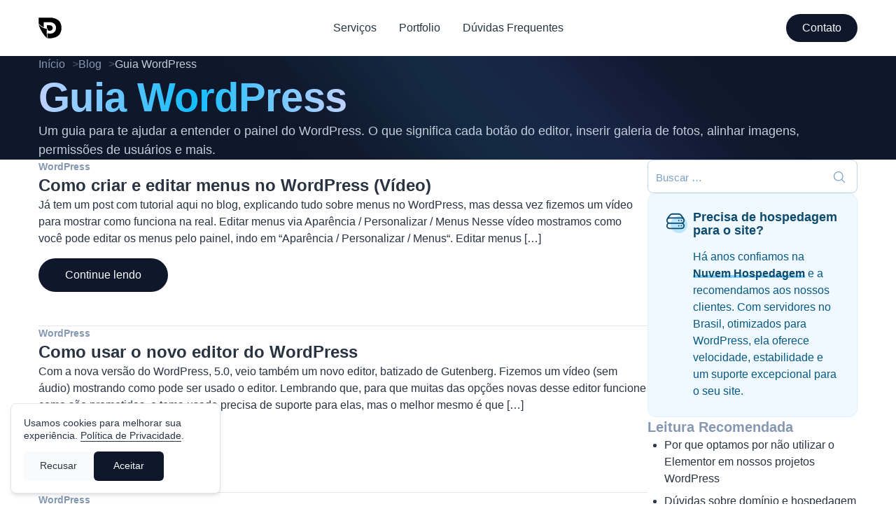

--- FILE ---
content_type: text/html; charset=UTF-8
request_url: https://difluir.com/blog/t/guia-wordpress/page/2/
body_size: 15032
content:


<!DOCTYPE html>
<html lang="pt-BR">

<head>

    <title>Guia WordPress &#8211; Página: 2 &#8211; Difluir</title>
<meta charset="UTF-8"><meta name="viewport" content="width=device-width, initial-scale=1"><meta name="description" content="Um guia para te ajudar a entender o painel do WordPress. O que significa cada botão do editor, inserir galeria de fotos, alinhar imagens, permissões de usuários e mais.
"><meta name="robots" content="noindex"><meta property="og:title" content="Guia WordPress"><meta property="og:description" content="Um guia para te ajudar a entender o painel do WordPress. O que significa cada botão do editor, inserir galeria de fotos, alinhar imagens, permissões de usuários e mais.
"><meta property="og:url" content="https://difluir.com/blog/t/guia-wordpress/page/2/"><meta property="og:type" content="website"><meta name="twitter:card" content="summary_large_image"><meta name="twitter:title" content="Guia WordPress"><meta name="twitter:description" content="Um guia para te ajudar a entender o painel do WordPress. O que significa cada botão do editor, inserir galeria de fotos, alinhar imagens, permissões de usuários e mais.
"><meta name="theme-color" content="#ffffff"><meta name="msapplication-navbutton-color" content="#ffffff">
<link rel="alternate" type="application/rss+xml" title="Difluir &raquo; Feed" href="https://difluir.com/feed/"><link rel="alternate" type="application/rss+xml" title="Guia WordPress &raquo; Feed" href="https://difluir.com/blog/t/guia-wordpress/feed/"><link rel="canonical" href="https://difluir.com/blog/t/guia-wordpress/page/2"><link rel="preload" href="https://difluir.com/wp-content/themes/dnczk/dist/fonts/dm-sans-v16-latin-regular.woff2" as="font" type="font/woff2" crossorigin><link rel="preload" href="https://difluir.com/wp-content/themes/dnczk/dist/fonts/dm-sans-v16-latin-italic.woff2" as="font" type="font/woff2" crossorigin><link rel="preload" href="https://difluir.com/wp-content/themes/dnczk/dist/fonts/dm-sans-v16-latin-500.woff2" as="font" type="font/woff2" crossorigin><link rel="preload" href="https://difluir.com/wp-content/themes/dnczk/dist/fonts/dm-sans-v16-latin-500italic.woff2" as="font" type="font/woff2" crossorigin><link rel="preload" href="https://difluir.com/wp-content/themes/dnczk/dist/fonts/dm-sans-v16-latin-600.woff2" as="font" type="font/woff2" crossorigin><link rel="preload" href="https://difluir.com/wp-content/themes/dnczk/dist/fonts/dm-sans-v16-latin-600italic.woff2" as="font" type="font/woff2" crossorigin><link rel="preload" href="https://difluir.com/wp-content/themes/dnczk/dist/fonts/dm-sans-v16-latin-700.woff2" as="font" type="font/woff2" crossorigin><link rel="preload" href="https://difluir.com/wp-content/themes/dnczk/dist/fonts/dm-sans-v16-latin-700italic.woff2" as="font" type="font/woff2" crossorigin><style>@font-face { font-display: swap; font-family: 'DM Sans', sans-serif; font-weight: 400; font-style: normal; src: url("https://difluir.com/wp-content/themes/dnczk/dist/fonts/dm-sans-v16-latin-regular.woff2") format("woff2") }@font-face { font-display: swap; font-family: 'DM Sans', sans-serif; font-weight: 400; font-style: italic; src: url("https://difluir.com/wp-content/themes/dnczk/dist/fonts/dm-sans-v16-latin-italic.woff2") format("woff2") }@font-face { font-display: swap; font-family: 'DM Sans', sans-serif; font-weight: 500; font-style: normal; src: url("https://difluir.com/wp-content/themes/dnczk/dist/fonts/dm-sans-v16-latin-500.woff2") format("woff2") }@font-face { font-display: swap; font-family: 'DM Sans', sans-serif; font-weight: 500; font-style: italic; src: url("https://difluir.com/wp-content/themes/dnczk/dist/fonts/dm-sans-v16-latin-500italic.woff2") format("woff2") }@font-face { font-display: swap; font-family: 'DM Sans', sans-serif; font-weight: 600; font-style: normal; src: url("https://difluir.com/wp-content/themes/dnczk/dist/fonts/dm-sans-v16-latin-600.woff2") format("woff2") }@font-face { font-display: swap; font-family: 'DM Sans', sans-serif; font-weight: 600; font-style: italic; src: url("https://difluir.com/wp-content/themes/dnczk/dist/fonts/dm-sans-v16-latin-600italic.woff2") format("woff2") }@font-face { font-display: swap; font-family: 'DM Sans', sans-serif; font-weight: 700; font-style: normal; src: url("https://difluir.com/wp-content/themes/dnczk/dist/fonts/dm-sans-v16-latin-700.woff2") format("woff2") }@font-face { font-display: swap; font-family: 'DM Sans', sans-serif; font-weight: 700; font-style: italic; src: url("https://difluir.com/wp-content/themes/dnczk/dist/fonts/dm-sans-v16-latin-700italic.woff2") format("woff2") }</style><style>*,*::before,*::after{box-sizing:border-box}html,body,h1,h2,h3,h4,h5,h6,p,ol,ul,li,dl,dt,dd,blockquote,figure,fieldset,legend,textarea,pre,iframe,hr,table,caption,tbody,tfoot,thead,tr,th,td{margin:0;padding:0}html{font-size:100%;-webkit-text-size-adjust:100%;-moz-text-size-adjust:100%;text-size-adjust:100%}body{line-height:1}ol,ul{list-style:none}img,svg,video,canvas,audio,iframe,embed,object{display:block;max-width:100%;height:auto}button,input,select,textarea{margin:0;font-family:inherit;font-size:inherit;line-height:inherit}button,[type=button],[type=reset],[type=submit]{-webkit-appearance:none;-moz-appearance:none;appearance:none}a{text-decoration:none;color:inherit}table{border-collapse:collapse;border-spacing:0}[hidden]{display:none !important}pre,code,kbd,samp{font-family:monospace;font-size:1em}:root{--dl-header-height: 80px}@media(min-width: 1360px){:root{--dl-header-height: 120px}}html{font-size:16px;line-height:1.5;scroll-behavior:smooth}body{margin:0;padding:0;overflow-x:hidden}body.noscroll{overflow:hidden}img:is([sizes=auto i],[sizes^="auto,"i]){contain-intrinsic-size:3000px 1500px}body{color:#293342;font-family:"DM Sans",sans-serif;font-size:16px;line-height:1.5;background-color:#fff;font-size-adjust:.5}h1,h2,h3,h4,h5,h6{margin-bottom:.5em;line-height:1.2}h1{font-weight:700;font-size:2.5rem;line-height:3rem}h2{font-weight:700;font-size:2.25rem;line-height:2.75rem}h3{font-weight:600;font-size:1.75rem;line-height:2.25rem}h4{font-weight:600;font-size:1.5rem;line-height:2rem}h5{font-weight:500;font-size:1.375rem;line-height:1.75rem}h6{font-weight:500;font-size:1.25rem;line-height:1.75rem}@media(min-width: 768px){h1{font-weight:700;font-size:3rem;line-height:3.5rem}h2{font-weight:700;font-size:2.25rem;line-height:2.75rem}h3{font-weight:600;font-size:1.75rem;line-height:2.25rem}h4{font-weight:600;font-size:1.5rem;line-height:2rem}h5{font-weight:500;font-size:1.375rem;line-height:1.75rem}h6{font-weight:500;font-size:1.25rem;line-height:1.75rem}}@media(min-width: 1024px){h1{font-weight:700;font-size:3.75rem;line-height:4.375rem}h2{font-weight:700;font-size:3rem;line-height:3.5rem}h3{font-weight:600;font-size:2.25rem;line-height:2.75rem}h4{font-weight:600;font-size:1.875rem;line-height:2.375rem}h5{font-weight:500;font-size:1.5rem;line-height:2rem}h6{font-weight:500;font-size:1.25rem;line-height:1.75rem}}p,dl{margin-bottom:2rem}a{color:#293342;transition:border-color .3s ease-in-out,color .3s ease-in-out}a:focus{outline:0;outline-offset:0}ol{list-style-type:decimal}ul{list-style-type:disc}li{margin-bottom:.5em}li ol,li ul{padding-top:.5em}li>:last-child{margin-bottom:0}ol,ul{margin-bottom:2rem;padding-left:1.5em}ol>:last-child,ul>:last-child{margin-bottom:0}figure{max-width:100%;height:auto}.text-gradient{background:linear-gradient(90deg, #bfd1ff 0%, #12bdff 50%, #bfd1ff 99.52%);-webkit-background-clip:text;background-clip:text;-webkit-text-fill-color:rgba(0,0,0,0)}.container{width:100%;margin-right:auto;margin-left:auto;padding-inline:1rem}.container-fluid{width:100%;padding-inline:1rem}@media(min-width: 768px){.container{padding-inline:2rem}.container-fluid{padding-inline:2rem}}@media(min-width: 1024px){.container{padding-inline:3rem}.container-fluid{padding-inline:3rem}}@media(min-width: 1280px){.container{max-width:1170px;padding-inline:0}}.site-header{width:100%;min-height:var(--dl-header-height);background-color:#fff;transition:background-color .3s ease-in-out,box-shadow .3s ease-in-out;transform-origin:top}.site-header.fixar{position:fixed;top:0;left:0;z-index:99;min-height:60px;box-shadow:0 0 2px 2px rgba(0,0,0,.1)}@media(min-width: 1024px){.site-header.fixar{min-height:70px}}.site-title{margin:0}.site-title svg{display:block;width:33px;height:auto}@media(min-width: 1024px){.site-title{min-width:102px}}.menu-toggle svg,.featured-nav svg{width:25px;height:25px}.menu-toggle{width:auto}.menu-toggle.active{position:relative;z-index:110}.featured-nav span{display:none}@media(min-width: 1024px){.featured-nav{min-width:102px}.featured-nav svg{display:none}.featured-nav span{display:block}.featured-nav a{display:flex;justify-content:center;align-items:center;padding:.5em 1.25em;color:#f8fafc;font-weight:500;background-color:#0f172b;border-radius:48px;transition:all .3s ease-in-out}.featured-nav a:hover{color:#f8fafc;background-color:#1d293d}}.main-nav{display:none;position:fixed;top:0;left:0;z-index:100;width:100%;height:100%;background-color:#fff}.main-nav.active{display:block}@media(max-width: 1023px){.main-nav .container{padding-block:6rem}}.main-nav a{display:inline-block;padding:.5em 0}.main-nav li{position:relative;margin:0}.main-nav ul{flex-direction:column;gap:5px}@media(min-width: 1024px){.main-nav{display:inline-block;position:static;width:auto;height:auto;background-color:rgba(0,0,0,0)}.main-nav .container{width:auto;max-width:none;margin:0;padding-inline:0}.main-nav a{display:block;padding:.5em 1em;text-align:center;transition:background-color .3s ease-in-out}.main-nav li.current a,.main-nav li:hover a{background-color:rgba(236,240,248,.3);border-radius:48px}.main-nav ul{flex-direction:row;justify-content:center;align-items:center;gap:5px;margin:0}.main-nav .sub-menu{display:none;position:absolute;top:100%;left:-20px;z-index:101;width:200px;background-color:#476bbd}.main-nav .sub-menu li{padding:2px 20px}.main-nav .sub-menu li:first-child{padding-top:20px}.main-nav .sub-menu li:last-child{padding-bottom:20px}.main-nav .sub-menu li a{padding:2px 0}.main-nav .sub-menu .sub-menu{top:0;left:100%}.main-nav li:hover>.sub-menu{display:block}}.section-block{padding-block:4rem}@media(min-width: 768px){.section-block{padding-block:6rem}}@media(min-width: 1280px){.section-block{padding-block:8rem}}.section-title{margin:0;letter-spacing:-0.4px}.section-subtitle{margin:0;font-size:24px;line-height:32px;font-weight:400}.section-desc>:last-child{margin-bottom:0}.hero{position:relative;color:#c3cdda;background-color:#0f172a;padding-block:4rem}@media(min-width: 768px){.hero{padding-block:6rem}}@media(min-width: 1280px){.hero{padding-block:8rem}}@media(min-width: 1440px){.hero{padding-block:10.3125rem}}.hero .bg-grid,.hero .bg-lights{position:absolute;top:0;left:0;z-index:0;width:100%;height:100%;opacity:.7;overflow:hidden}.hero .bg-grid img,.hero .bg-lights img{width:100%;-o-object-fit:cover;object-fit:cover;-o-object-position:right top;object-position:right top}.hero .bg-grid img{height:100%}.hero .bg-lights img{height:auto}.hero .container{position:relative;z-index:1}.hero h1,.hero p{margin:0}.hero h1{letter-spacing:-0.6px}.hero p a,.hero p span{color:#fff}.hero p a:hover{opacity:.5}@media(min-width: 1024px){.hero p{font-size:1.125rem}}input,select,textarea,button{box-sizing:border-box;width:100%;height:48px;padding:0 .75em;color:#293342;font-family:inherit;font-size:.9375rem;line-height:1.5;background-color:#fff;border:1px solid #c2d4e5;border-radius:8px;transition:border-color .3s,box-shadow .3s}input.input-error,select.input-error,textarea.input-error,button.input-error{border-color:#fecaca}input:focus,select:focus,textarea:focus,button:focus{background-color:#fff;box-shadow:0 0 0 3px rgba(71,107,189,.2);border-color:#c2d4e5;outline:none}input::-moz-placeholder, select::-moz-placeholder, textarea::-moz-placeholder, button::-moz-placeholder{color:#7ba1c6}input::placeholder,select::placeholder,textarea::placeholder,button::placeholder{color:#7ba1c6}input:disabled,select:disabled,textarea:disabled,button:disabled{background-color:#f8fafc;opacity:.6;cursor:not-allowed}textarea{height:170px;padding:.75em;resize:vertical}select{cursor:pointer;-webkit-appearance:none;-moz-appearance:none;appearance:none}label{display:block;margin-bottom:.25em;font-weight:500}label.form-label-inline{display:inline-block;font-weight:400}input[type=checkbox],input[type=radio]{display:inline-block;position:relative;top:3px;width:18px;height:18px;margin:0;padding:0;background-color:#fff;border:1px solid #c2d4e5;cursor:pointer;transition:border-color .3s,box-shadow .3s,background-color .3s;-webkit-appearance:none;-moz-appearance:none;appearance:none}input[type=checkbox]:focus,input[type=radio]:focus{background-color:#fff;box-shadow:0 0 0 3px rgba(71,107,189,.2);border-color:#c2d4e5;outline:none}input[type=checkbox]:checked,input[type=radio]:checked{background-color:#fff;border-color:#476bbd}input[type=checkbox]:checked::after,input[type=radio]:checked::after{position:absolute;background:#476bbd;content:""}input[type=checkbox]:disabled,input[type=radio]:disabled{background-color:#f8fafc;opacity:.6;cursor:not-allowed;border-color:#c2d4e5}input[type=checkbox]{border-radius:4px}input[type=checkbox]:checked::after{top:3px;left:3px;width:10px;height:10px;border-radius:2px}input[type=radio]{border-radius:50%}input[type=radio]:checked::after{top:4px;left:4px;width:8px;height:8px;border-radius:50%}.checkbox-group.input-error input[type=checkbox],.checkbox-group.input-error input[type=radio]{border-color:#fecaca}button,input[type=submit],input[type=button]{width:auto;color:#fff;font-weight:700;background-color:#1c2e40;border:none;cursor:pointer}button.btn,input[type=submit].btn,input[type=button].btn{padding-inline:2em}button:hover,button:focus,input[type=submit]:hover,input[type=submit]:focus,input[type=button]:hover,input[type=button]:focus{background-color:#233b52}button:disabled,input[type=submit]:disabled,input[type=button]:disabled{background-color:#8eaecd;cursor:not-allowed}.form-field{margin-bottom:2rem}.form-checkboxes{flex-wrap:wrap;gap:10px;padding-top:7px}.form-checkboxes label{flex:0 0 calc(50% - 5px)}@media(min-width: 768px){.form-group-fields{display:flex;justify-content:space-between;gap:10px;flex-flow:row nowrap}.form-group-fields .form-field{flex:0 0 calc(50% - 5px)}}.btn{display:inline-flex;justify-content:center;align-items:center;min-width:185px;padding:.75em 1.25em;color:#f8fafc;font-weight:500;text-align:center;background-color:#0f172b;border-radius:48px;transition:background-color .3s ease-in-out,border-color .3s ease-in-out,color .3s ease-in-out}.btn:hover{color:#f8fafc;background-color:#1d293d}.btn--secondary{position:relative;z-index:0;color:#293342;background-color:#08c1fb;overflow:hidden}.btn--secondary::before{position:absolute;z-index:-1;background:linear-gradient(90deg, #08C1FB, #65c8f6);opacity:0;transition:opacity .3s ease-in-out;content:"";inset:0}.btn--secondary:hover{color:#293342;background-color:#08c1fb}.btn--secondary:hover::before{opacity:1}.btn--alt{background-color:#1d293d}.btn--alt:hover{background-color:#27354c}.btn--soft{color:#293342 !important;background-color:#f8fafc}.btn--soft:hover{background-color:#e6edf4}.btn--even{color:#293342 !important;background-color:rgba(0,0,0,0) !important;border:1px solid #e3e7ed !important}.btn--even:hover{border-color:#c3cdda !important}.btn.btn-load-more{width:auto}.cookie-banner{position:fixed;bottom:15px;left:15px;z-index:10;width:90%;max-width:300px;padding:1.25em;font-size:.875rem;line-height:1.3;background-color:#fff;border:1px solid #e3e7ed;border-radius:8px;opacity:0;transition:opacity .3s ease-in-out,visibility .3s ease-in-out;visibility:hidden;box-shadow:0 4px 6px -1px rgba(15,23,42,.1),0 2px 4px -1px rgba(15,23,42,.06)}.cookie-banner.active{opacity:1;visibility:visible}.cookie-banner p{margin:0 0 1em}.cookie-banner a{border-bottom:1px solid #293342}.cookie-banner a:hover{border-color:#e3e7ed}.cookie-banner .buttons{display:flex;flex-direction:row-reverse;justify-content:flex-end;gap:7px;margin:0}.cookie-banner button{width:auto;min-width:100px;height:auto;padding:.75em 1em;font-size:.875rem;border-radius:6px}.flex{display:flex}.inline-flex{display:inline-flex}.flex-col{flex-direction:column}.flex-col-reverse{flex-direction:column-reverse}.flex-row{flex-direction:row}.flex-row-reverse{flex-direction:row-reverse}.flex-wrap{flex-wrap:wrap}.flex-wrap-reverse{flex-wrap:wrap-reverse}.flex-nowrap{flex-wrap:nowrap}.flex-none{flex:none}.items-center{align-items:center}.justify-center{justify-content:center}.justify-between{justify-content:space-between}.unstyled,.unstyled ol,.unstyled ul{margin:0;padding:0;list-style:none}.unstyled li{margin:0}.rounded-4xl{border-radius:22px}@media(min-width: 1024px){.rounded-4xl{border-radius:32px}}.btn-unstyled{margin:0;padding:0;color:inherit;background-color:rgba(0,0,0,0);border:0}.btn-unstyled:focus,.btn-unstyled:hover{background-color:rgba(0,0,0,0);border:0;box-shadow:unset}.sr-only{position:absolute;width:1px;height:1px;margin:-1px;padding:0;overflow:hidden;border-width:0;clip:rect(0, 0, 0, 0);white-space:nowrap}.not-sr-only{position:static;width:auto;height:auto;margin:0;padding:0;overflow:visible;clip:auto;white-space:normal}.screen-reader-text{position:absolute !important;width:1px;height:1px;overflow:hidden;clip:rect(1px, 1px, 1px, 1px);word-wrap:normal !important}.screen-reader-text:focus{display:block;top:5px;left:5px;z-index:100000;width:auto;height:auto;padding:15px 23px 14px;color:#21759b;font-weight:700;font-size:14px;font-size:.875rem;line-height:normal;text-decoration:none;background-color:#f1f1f1;border-radius:3px;box-shadow:0 0 2px 2px rgba(0,0,0,.6);clip:auto !important}.is-tablet,.is-laptop,.is-laptop-lg,.is-desktop{display:none}@media(min-width: 768px){.is-tablet{display:block}}@media(min-width: 1024px){.is-mobile{display:none}.is-laptop{display:block}}@media(min-width: 1280px){.is-laptop-lg{display:block}}@media(min-width: 1360px){.is-desktop{display:block}}.hidden{display:none}@media(min-width: 768px){.md-hidden{display:none}}@media(min-width: 1280px){.lg-hidden{display:none}}</style><link rel="icon" href="https://difluir.com/wp-content/themes/dnczk/dist/images/favicon.png"><link rel="apple-touch-icon-precomposed" href="https://difluir.com/wp-content/themes/dnczk/dist/images/favicon-2.png"><meta name="msapplication-TileImage" content="https://difluir.com/wp-content/themes/dnczk/dist/images/favicon.png"><script>
(function(w, d, s, l, i) {
w[l] = w[l] || []; w[l].push({ 'gtm.start': new Date().getTime(), event: 'gtm.js' });
var f = d.getElementsByTagName(s)[0], j = d.createElement(s), dl = l != 'dataLayer' ? '&l=' + l : ''; j.async = true;
j.src = 'https://www.googletagmanager.com/gtm.js?id=' + i + dl; f.parentNode.insertBefore(j, f);
})(window, document, 'script', 'dataLayer', 'GTM-KRXZ75S');
</script>
<style id='global-styles-inline-css'>
:root{--wp--preset--aspect-ratio--square: 1;--wp--preset--aspect-ratio--4-3: 4/3;--wp--preset--aspect-ratio--3-4: 3/4;--wp--preset--aspect-ratio--3-2: 3/2;--wp--preset--aspect-ratio--2-3: 2/3;--wp--preset--aspect-ratio--16-9: 16/9;--wp--preset--aspect-ratio--9-16: 9/16;--wp--preset--color--black: #000000;--wp--preset--color--cyan-bluish-gray: #abb8c3;--wp--preset--color--white: #ffffff;--wp--preset--color--pale-pink: #f78da7;--wp--preset--color--vivid-red: #cf2e2e;--wp--preset--color--luminous-vivid-orange: #ff6900;--wp--preset--color--luminous-vivid-amber: #fcb900;--wp--preset--color--light-green-cyan: #7bdcb5;--wp--preset--color--vivid-green-cyan: #00d084;--wp--preset--color--pale-cyan-blue: #8ed1fc;--wp--preset--color--vivid-cyan-blue: #0693e3;--wp--preset--color--vivid-purple: #9b51e0;--wp--preset--gradient--vivid-cyan-blue-to-vivid-purple: linear-gradient(135deg,rgb(6,147,227) 0%,rgb(155,81,224) 100%);--wp--preset--gradient--light-green-cyan-to-vivid-green-cyan: linear-gradient(135deg,rgb(122,220,180) 0%,rgb(0,208,130) 100%);--wp--preset--gradient--luminous-vivid-amber-to-luminous-vivid-orange: linear-gradient(135deg,rgb(252,185,0) 0%,rgb(255,105,0) 100%);--wp--preset--gradient--luminous-vivid-orange-to-vivid-red: linear-gradient(135deg,rgb(255,105,0) 0%,rgb(207,46,46) 100%);--wp--preset--gradient--very-light-gray-to-cyan-bluish-gray: linear-gradient(135deg,rgb(238,238,238) 0%,rgb(169,184,195) 100%);--wp--preset--gradient--cool-to-warm-spectrum: linear-gradient(135deg,rgb(74,234,220) 0%,rgb(151,120,209) 20%,rgb(207,42,186) 40%,rgb(238,44,130) 60%,rgb(251,105,98) 80%,rgb(254,248,76) 100%);--wp--preset--gradient--blush-light-purple: linear-gradient(135deg,rgb(255,206,236) 0%,rgb(152,150,240) 100%);--wp--preset--gradient--blush-bordeaux: linear-gradient(135deg,rgb(254,205,165) 0%,rgb(254,45,45) 50%,rgb(107,0,62) 100%);--wp--preset--gradient--luminous-dusk: linear-gradient(135deg,rgb(255,203,112) 0%,rgb(199,81,192) 50%,rgb(65,88,208) 100%);--wp--preset--gradient--pale-ocean: linear-gradient(135deg,rgb(255,245,203) 0%,rgb(182,227,212) 50%,rgb(51,167,181) 100%);--wp--preset--gradient--electric-grass: linear-gradient(135deg,rgb(202,248,128) 0%,rgb(113,206,126) 100%);--wp--preset--gradient--midnight: linear-gradient(135deg,rgb(2,3,129) 0%,rgb(40,116,252) 100%);--wp--preset--font-size--small: 13px;--wp--preset--font-size--medium: 20px;--wp--preset--font-size--large: 36px;--wp--preset--font-size--x-large: 42px;--wp--preset--font-size--h-1: 36px;--wp--preset--font-size--h-2: 30px;--wp--preset--font-size--h-3: 24px;--wp--preset--font-size--h-4: 20px;--wp--preset--font-size--h-5: 18px;--wp--preset--font-size--h-6: 16px;--wp--preset--spacing--20: 0.44rem;--wp--preset--spacing--30: 0.67rem;--wp--preset--spacing--40: 1rem;--wp--preset--spacing--50: 1.5rem;--wp--preset--spacing--60: 2.25rem;--wp--preset--spacing--70: 3.38rem;--wp--preset--spacing--80: 5.06rem;--wp--preset--shadow--natural: 6px 6px 9px rgba(0, 0, 0, 0.2);--wp--preset--shadow--deep: 12px 12px 50px rgba(0, 0, 0, 0.4);--wp--preset--shadow--sharp: 6px 6px 0px rgba(0, 0, 0, 0.2);--wp--preset--shadow--outlined: 6px 6px 0px -3px rgb(255, 255, 255), 6px 6px rgb(0, 0, 0);--wp--preset--shadow--crisp: 6px 6px 0px rgb(0, 0, 0);}:where(.is-layout-flex){gap: 0.5em;}:where(.is-layout-grid){gap: 0.5em;}body .is-layout-flex{display: flex;}.is-layout-flex{flex-wrap: wrap;align-items: center;}.is-layout-flex > :is(*, div){margin: 0;}body .is-layout-grid{display: grid;}.is-layout-grid > :is(*, div){margin: 0;}:where(.wp-block-columns.is-layout-flex){gap: 2em;}:where(.wp-block-columns.is-layout-grid){gap: 2em;}:where(.wp-block-post-template.is-layout-flex){gap: 1.25em;}:where(.wp-block-post-template.is-layout-grid){gap: 1.25em;}.has-black-color{color: var(--wp--preset--color--black) !important;}.has-cyan-bluish-gray-color{color: var(--wp--preset--color--cyan-bluish-gray) !important;}.has-white-color{color: var(--wp--preset--color--white) !important;}.has-pale-pink-color{color: var(--wp--preset--color--pale-pink) !important;}.has-vivid-red-color{color: var(--wp--preset--color--vivid-red) !important;}.has-luminous-vivid-orange-color{color: var(--wp--preset--color--luminous-vivid-orange) !important;}.has-luminous-vivid-amber-color{color: var(--wp--preset--color--luminous-vivid-amber) !important;}.has-light-green-cyan-color{color: var(--wp--preset--color--light-green-cyan) !important;}.has-vivid-green-cyan-color{color: var(--wp--preset--color--vivid-green-cyan) !important;}.has-pale-cyan-blue-color{color: var(--wp--preset--color--pale-cyan-blue) !important;}.has-vivid-cyan-blue-color{color: var(--wp--preset--color--vivid-cyan-blue) !important;}.has-vivid-purple-color{color: var(--wp--preset--color--vivid-purple) !important;}.has-black-background-color{background-color: var(--wp--preset--color--black) !important;}.has-cyan-bluish-gray-background-color{background-color: var(--wp--preset--color--cyan-bluish-gray) !important;}.has-white-background-color{background-color: var(--wp--preset--color--white) !important;}.has-pale-pink-background-color{background-color: var(--wp--preset--color--pale-pink) !important;}.has-vivid-red-background-color{background-color: var(--wp--preset--color--vivid-red) !important;}.has-luminous-vivid-orange-background-color{background-color: var(--wp--preset--color--luminous-vivid-orange) !important;}.has-luminous-vivid-amber-background-color{background-color: var(--wp--preset--color--luminous-vivid-amber) !important;}.has-light-green-cyan-background-color{background-color: var(--wp--preset--color--light-green-cyan) !important;}.has-vivid-green-cyan-background-color{background-color: var(--wp--preset--color--vivid-green-cyan) !important;}.has-pale-cyan-blue-background-color{background-color: var(--wp--preset--color--pale-cyan-blue) !important;}.has-vivid-cyan-blue-background-color{background-color: var(--wp--preset--color--vivid-cyan-blue) !important;}.has-vivid-purple-background-color{background-color: var(--wp--preset--color--vivid-purple) !important;}.has-black-border-color{border-color: var(--wp--preset--color--black) !important;}.has-cyan-bluish-gray-border-color{border-color: var(--wp--preset--color--cyan-bluish-gray) !important;}.has-white-border-color{border-color: var(--wp--preset--color--white) !important;}.has-pale-pink-border-color{border-color: var(--wp--preset--color--pale-pink) !important;}.has-vivid-red-border-color{border-color: var(--wp--preset--color--vivid-red) !important;}.has-luminous-vivid-orange-border-color{border-color: var(--wp--preset--color--luminous-vivid-orange) !important;}.has-luminous-vivid-amber-border-color{border-color: var(--wp--preset--color--luminous-vivid-amber) !important;}.has-light-green-cyan-border-color{border-color: var(--wp--preset--color--light-green-cyan) !important;}.has-vivid-green-cyan-border-color{border-color: var(--wp--preset--color--vivid-green-cyan) !important;}.has-pale-cyan-blue-border-color{border-color: var(--wp--preset--color--pale-cyan-blue) !important;}.has-vivid-cyan-blue-border-color{border-color: var(--wp--preset--color--vivid-cyan-blue) !important;}.has-vivid-purple-border-color{border-color: var(--wp--preset--color--vivid-purple) !important;}.has-vivid-cyan-blue-to-vivid-purple-gradient-background{background: var(--wp--preset--gradient--vivid-cyan-blue-to-vivid-purple) !important;}.has-light-green-cyan-to-vivid-green-cyan-gradient-background{background: var(--wp--preset--gradient--light-green-cyan-to-vivid-green-cyan) !important;}.has-luminous-vivid-amber-to-luminous-vivid-orange-gradient-background{background: var(--wp--preset--gradient--luminous-vivid-amber-to-luminous-vivid-orange) !important;}.has-luminous-vivid-orange-to-vivid-red-gradient-background{background: var(--wp--preset--gradient--luminous-vivid-orange-to-vivid-red) !important;}.has-very-light-gray-to-cyan-bluish-gray-gradient-background{background: var(--wp--preset--gradient--very-light-gray-to-cyan-bluish-gray) !important;}.has-cool-to-warm-spectrum-gradient-background{background: var(--wp--preset--gradient--cool-to-warm-spectrum) !important;}.has-blush-light-purple-gradient-background{background: var(--wp--preset--gradient--blush-light-purple) !important;}.has-blush-bordeaux-gradient-background{background: var(--wp--preset--gradient--blush-bordeaux) !important;}.has-luminous-dusk-gradient-background{background: var(--wp--preset--gradient--luminous-dusk) !important;}.has-pale-ocean-gradient-background{background: var(--wp--preset--gradient--pale-ocean) !important;}.has-electric-grass-gradient-background{background: var(--wp--preset--gradient--electric-grass) !important;}.has-midnight-gradient-background{background: var(--wp--preset--gradient--midnight) !important;}.has-small-font-size{font-size: var(--wp--preset--font-size--small) !important;}.has-medium-font-size{font-size: var(--wp--preset--font-size--medium) !important;}.has-large-font-size{font-size: var(--wp--preset--font-size--large) !important;}.has-x-large-font-size{font-size: var(--wp--preset--font-size--x-large) !important;}
/*# sourceURL=global-styles-inline-css */
</style>
</head>

<body class="archive paged tag tag-guia-wordpress tag-242 paged-2 tag-paged-2 no-js hfeed">
        <!-- Google Tag Manager (noscript) -->
<noscript><iframe src="https://www.googletagmanager.com/ns.html?id=GTM-KRXZ75S"
        height="0" width="0" style="display:none;visibility:hidden"></iframe></noscript>
<!-- End Google Tag Manager (noscript) -->    <noscript>
        <div class="noscript-warning" style="text-align:center; margin:2rem; font-size:1rem;">
            Para uma melhor experiência, ative o JavaScript no seu navegador.
        </div>
    </noscript>

    <header id="header" class="site-header flex items-center justify-center" role="banner">
<div class="container flex justify-between items-center"><button id="menu-toggle" class="menu-toggle lg-hidden btn-unstyled"><svg xmlns="http://www.w3.org/2000/svg" class="open-menu size-6" fill="none" viewBox="0 0 24 24" stroke-width="1.5" stroke="currentColor">
        <path stroke-linecap="round" stroke-linejoin="round" d="M3.75 6.75h16.5M3.75 12h16.5m-16.5 5.25h16.5" />
    </svg><svg xmlns="http://www.w3.org/2000/svg" class="close-menu hidden size-6" fill="none" viewBox="0 0 24 24" stroke-width="1.5" stroke="currentColor">
        <path stroke-linecap="round" stroke-linejoin="round" d="M6 18 18 6M6 6l12 12" />
    </svg><span class="sr-only">Menu</span></button><div class="site-title"><a href="https://difluir.com/" id="difluir-logo" rel="home"><svg xmlns="http://www.w3.org/2000/svg" x="0px" y="0px" width="702px" height="651px" viewBox="0 0 702 651" enable-background="new 0 0 702 651"><g><path d="M6.211,204.29c0,0,3.823,75.126,97.937,237.95C203.837,614.706,273.8,644.86,273.8,644.86c-5.571-9.246-20.015-54.646-23.306-157.974c-2.542-79.798,7.021-133.712,7.021-133.712s-70.894-4.198-140.696-46.893C35.043,256.262,6.211,204.29,6.211,204.29z"/><path d="M156.973,307.976l2.244-162.385l214.97,0.618c0,0,115.418,14.901,147.361,108.891c35.317,103.921-12.937,189.728-75.89,223.36c-80.978,43.263-176.146,7.976-176.146,7.976s-0.863,39.81,4.871,85.332c4.944,39.243,12.199,75.918,12.199,75.918s195.379,9.895,309.134-78.673c112.975-87.967,135.395-287.179,58.739-423.422C579.327,12.063,373.216,4.064,373.216,4.064H4.973v180.317c0,0,35.401,43.023,69.66,69.718C113.77,284.596,156.973,307.976,156.973,307.976z"/><path d="M255.795,241.507l-0.563,93.793l20.643,5.602l-3.525,33.826c0,0,14.391,25.164,40.555,33.885c26.164,8.723,61.014,5.588,87.771-15.756c22.227-17.721,38.95-43.004,28.698-87.77c-11.535-50.358-59.081-63.018-80.178-63.58C328.096,240.945,255.795,241.507,255.795,241.507z"/></g></svg><span class="sr-only">Difluir</span></a></div><p class="site-description sr-only">Criação de site profissional, loja virtual e plugins para WordPress</p><nav id="main-nav" class="main-nav"><div class="container"><ul class="unstyled flex"><li><a href="https://difluir.com/#services">Serviços</a></li><li><a href="https://difluir.com/portfolio/">Portfolio</a></li><li><a href="https://difluir.com/#faq">Dúvidas Frequentes</a></li><li class="is-mobile"><a href="https://difluir.com/contato/">Contato</a></li></ul></div></nav><nav id="featured-nav" class="featured-nav"><ul class="unstyled"><li><a href="https://difluir.com/contato/" aria-label="Contato"><svg xmlns="http://www.w3.org/2000/svg" width="25px" height="25px" fill="none" viewBox="0 0 24 24" stroke-width="1.5" stroke="currentColor"><path stroke-linecap="round" stroke-linejoin="round" d="M21.75 6.75v10.5a2.25 2.25 0 0 1-2.25 2.25h-15a2.25 2.25 0 0 1-2.25-2.25V6.75m19.5 0A2.25 2.25 0 0 0 19.5 4.5h-15a2.25 2.25 0 0 0-2.25 2.25m19.5 0v.243a2.25 2.25 0 0 1-1.07 1.916l-7.5 4.615a2.25 2.25 0 0 1-2.36 0L3.32 8.91a2.25 2.25 0 0 1-1.07-1.916V6.75" /></svg><span>Contato</span></a></li></ul></nav></div>
</header>
    <div id="content" class="site-content">
        <main id="main" class="site-main"><header id="hero" class="hero hero--blog"><div class="bg-lights" aria-hidden="true"><picture><source media="(max-width: 1024px)" srcset="https://difluir.com/wp-content/themes/dnczk/dist/images/lights-mobile.webp"><source media="(min-width: 1025px)" srcset="https://difluir.com/wp-content/themes/dnczk/dist/images/lights.webp"><img src="https://difluir.com/wp-content/themes/dnczk/dist/images/lights-mobile.webp" width="1024" height="438" alt="" fetchpriority="high" loading="eager"></picture></div><div class="container flex flex-col items-center justify-center"><nav class="breadcrumb" aria-label="Breadcrumb"><ol class="breadcrumb-list unstyled"><li class="breadcrumb-item"><a href="https://difluir.com" title="Página Inicial">Início</a></li><li class="breadcrumb-item"><a href="https://difluir.com/blog/" title="Blog">Blog</a></li><li class="breadcrumb-item active" aria-current="page">Guia WordPress</li></ol></nav><h1 class="text-gradient">Guia WordPress</h1><p>Um guia para te ajudar a entender o painel do WordPress. O que significa cada botão do editor, inserir galeria de fotos, alinhar imagens, permissões de usuários e mais.</p>
</div>
</header><div class="blog-area container flex"><div class="blog-area--col posts-side flex flex-col"><div class="loop-posts flex flex-col"><article id="post-5004" class="flex flex-col post-5004 post type-post status-publish format-standard has-post-thumbnail hentry category-wordpress tag-guia-wordpress tag-wordpress"><header class="entry-header flex flex-col"><div class="entry-meta"><div class="categories"><span class="screen-reader-text">Categoria(s): </span><a href="https://difluir.com/blog/c/wordpress/">WordPress</a></div><span class="screen-reader-text"><span class="posted-on"><span>Publicado em </span><a href="https://difluir.com/blog/como-criar-e-editar-menus-no-wordpress/" rel="bookmark"><time class="entry-date published" datetime="2018-12-30T17:23:50-02:00">dezembro 30, 2018</time> / <span>Atualizado em </span><time class="updated" datetime="2023-11-16T23:11:16-03:00">novembro 16, 2023</time></a></span><span class="byline">  <span class="screen-reader-text">por <span class="author vcard"><a class="url fn n" href="https://difluir.com/blog/author/difluir/">Difluir</a></span></span></span></span></div><h2 class="entry-title"><a href="https://difluir.com/blog/como-criar-e-editar-menus-no-wordpress/" rel="bookmark">Como criar e editar menus no WordPress (Vídeo)</a></h2></header><div class="entry-summary"><p>Já tem um post com tutorial aqui no blog, explicando tudo sobre menus no WordPress, mas dessa vez fizemos um vídeo para mostrar como funciona na real. Editar menus via Aparência / Personalizar / Menus Nesse vídeo mostramos como você pode editar os menus pelo painel, indo em &#8220;Aparência / Personalizar / Menus&#8220;. Editar menus [&hellip;]</p>
<p><a href="https://difluir.com/blog/como-criar-e-editar-menus-no-wordpress/" class="more-link btn btn--primary">Continue lendo</a></p></div></article><article id="post-4995" class="flex flex-col post-4995 post type-post status-publish format-standard has-post-thumbnail hentry category-wordpress tag-guia-wordpress tag-gutenberg tag-wordpress"><header class="entry-header flex flex-col"><div class="entry-meta"><div class="categories"><span class="screen-reader-text">Categoria(s): </span><a href="https://difluir.com/blog/c/wordpress/">WordPress</a></div><span class="screen-reader-text"><span class="posted-on"><span>Publicado em </span><a href="https://difluir.com/blog/como-usar-o-novo-editor-do-wordpress/" rel="bookmark"><time class="entry-date published" datetime="2018-12-26T15:59:39-02:00">dezembro 26, 2018</time> / <span>Atualizado em </span><time class="updated" datetime="2022-12-17T10:34:22-03:00">dezembro 17, 2022</time></a></span><span class="byline">  <span class="screen-reader-text">por <span class="author vcard"><a class="url fn n" href="https://difluir.com/blog/author/difluir/">Difluir</a></span></span></span></span></div><h2 class="entry-title"><a href="https://difluir.com/blog/como-usar-o-novo-editor-do-wordpress/" rel="bookmark">Como usar o novo editor do WordPress</a></h2></header><div class="entry-summary"><p>Com a nova versão do WordPress, 5.0, veio também um novo editor, batizado de Gutenberg. Fizemos um vídeo (sem áudio) mostrando como pode ser usado o editor. Lembrando que, para que muitas das opções novas desse editor funcione como são prometidas, o tema usado precisa de suporte para elas, mas o melhor mesmo é que [&hellip;]</p>
<p><a href="https://difluir.com/blog/como-usar-o-novo-editor-do-wordpress/" class="more-link btn btn--primary">Continue lendo</a></p></div></article><article id="post-4660" class="flex flex-col post-4660 post type-post status-publish format-standard hentry category-wordpress tag-guia-wordpress tag-wordpress"><header class="entry-header flex flex-col"><div class="entry-meta"><div class="categories"><span class="screen-reader-text">Categoria(s): </span><a href="https://difluir.com/blog/c/wordpress/">WordPress</a></div><span class="screen-reader-text"><span class="posted-on"><span>Publicado em </span><a href="https://difluir.com/blog/guia-wordpress-usuarios/" rel="bookmark"><time class="entry-date published updated" datetime="2015-11-16T11:01:07-02:00">novembro 16, 2015</time></a></span><span class="byline">  <span class="screen-reader-text">por <span class="author vcard"><a class="url fn n" href="https://difluir.com/blog/author/difluir/">Difluir</a></span></span></span></span></div><h2 class="entry-title"><a href="https://difluir.com/blog/guia-wordpress-usuarios/" rel="bookmark">Guia WordPress: Usuários</a></h2></header><div class="entry-summary"><p>Esse guia é para quem usa WordPress em hospedagem. No WordPress é possível ter mais de um usuário cadastrado no painel, isso permite que cada usuário faça seu post sem precisar entrar no painel com o acesso de outro usuário. Também facilita para o WordPress gerar a assinatura no post, ele sabe que o usuário [&hellip;]</p>
<p><a href="https://difluir.com/blog/guia-wordpress-usuarios/" class="more-link btn btn--primary">Continue lendo</a></p></div></article><article id="post-4621" class="flex flex-col post-4621 post type-post status-publish format-standard hentry category-wordpress tag-guia-wordpress tag-wordpress"><header class="entry-header flex flex-col"><div class="entry-meta"><div class="categories"><span class="screen-reader-text">Categoria(s): </span><a href="https://difluir.com/blog/c/wordpress/">WordPress</a></div><span class="screen-reader-text"><span class="posted-on"><span>Publicado em </span><a href="https://difluir.com/blog/guia-wordpress-comentarios/" rel="bookmark"><time class="entry-date published updated" datetime="2015-07-28T15:30:28-03:00">julho 28, 2015</time></a></span><span class="byline">  <span class="screen-reader-text">por <span class="author vcard"><a class="url fn n" href="https://difluir.com/blog/author/difluir/">Difluir</a></span></span></span></span></div><h2 class="entry-title"><a href="https://difluir.com/blog/guia-wordpress-comentarios/" rel="bookmark">Guia WordPress: Comentários</a></h2></header><div class="entry-summary"><p>Esse guia é para quem usa WordPress em hospedagem. Os comentários no WordPress são bem simples de moderar, basta ir ao painel em Comentários. Ao passar o mouse em cima de um comentário aparece as opções para excluir, editar, responder e marcar como spam. É recomendado que de vez em quando delete todos os comentários [&hellip;]</p>
<p><a href="https://difluir.com/blog/guia-wordpress-comentarios/" class="more-link btn btn--primary">Continue lendo</a></p></div></article><article id="post-4553" class="flex flex-col post-4553 post type-post status-publish format-standard hentry category-wordpress tag-guia-wordpress"><header class="entry-header flex flex-col"><div class="entry-meta"><div class="categories"><span class="screen-reader-text">Categoria(s): </span><a href="https://difluir.com/blog/c/wordpress/">WordPress</a></div><span class="screen-reader-text"><span class="posted-on"><span>Publicado em </span><a href="https://difluir.com/blog/guia-wordpress-menus/" rel="bookmark"><time class="entry-date published updated" datetime="2015-06-16T12:00:50-03:00">junho 16, 2015</time></a></span><span class="byline">  <span class="screen-reader-text">por <span class="author vcard"><a class="url fn n" href="https://difluir.com/blog/author/difluir/">Difluir</a></span></span></span></span></div><h2 class="entry-title"><a href="https://difluir.com/blog/guia-wordpress-menus/" rel="bookmark">Guia WordPress: Menus</a></h2></header><div class="entry-summary"><p>Esse guia é para quem usa WordPress em hospedagem. Atualizado: Confira nosso vídeo mostrando como editar e criar menus no WordPress. Menus no WordPress é onde fica a lista de links para páginas internas ou externas do seu site/blog. Você pode organizar esses links na ordem que desejar sem precisar editar código. Para que a [&hellip;]</p>
<p><a href="https://difluir.com/blog/guia-wordpress-menus/" class="more-link btn btn--primary">Continue lendo</a></p></div></article><article id="post-4519" class="flex flex-col post-4519 post type-post status-publish format-standard hentry category-wordpress tag-guia-wordpress"><header class="entry-header flex flex-col"><div class="entry-meta"><div class="categories"><span class="screen-reader-text">Categoria(s): </span><a href="https://difluir.com/blog/c/wordpress/">WordPress</a></div><span class="screen-reader-text"><span class="posted-on"><span>Publicado em </span><a href="https://difluir.com/blog/guia-wordpress-widgets/" rel="bookmark"><time class="entry-date published updated" datetime="2015-05-06T13:00:08-03:00">maio 6, 2015</time></a></span><span class="byline">  <span class="screen-reader-text">por <span class="author vcard"><a class="url fn n" href="https://difluir.com/blog/author/difluir/">Difluir</a></span></span></span></span></div><h2 class="entry-title"><a href="https://difluir.com/blog/guia-wordpress-widgets/" rel="bookmark">Guia WordPress: Widgets</a></h2></header><div class="entry-summary"><p>Esse guia é para quem usa WordPress em hospedagem. Widgets no WordPress é uma das coisas mais legais para quem não entende de programação. Ele permite que nós programadores deixe certas funções pré-configuradas para que o usuário possa adicionar/remover/editar quando desejar. Na maioria das vezes os widgets são usados para gerar todo o conteúdo da [&hellip;]</p>
<p><a href="https://difluir.com/blog/guia-wordpress-widgets/" class="more-link btn btn--primary">Continue lendo</a></p></div></article><article id="post-4422" class="flex flex-col post-4422 post type-post status-publish format-standard hentry category-wordpress tag-guia-wordpress"><header class="entry-header flex flex-col"><div class="entry-meta"><div class="categories"><span class="screen-reader-text">Categoria(s): </span><a href="https://difluir.com/blog/c/wordpress/">WordPress</a></div><span class="screen-reader-text"><span class="posted-on"><span>Publicado em </span><a href="https://difluir.com/blog/guia-wordpress-paginas/" rel="bookmark"><time class="entry-date published updated" datetime="2015-03-31T11:31:41-03:00">março 31, 2015</time></a></span><span class="byline">  <span class="screen-reader-text">por <span class="author vcard"><a class="url fn n" href="https://difluir.com/blog/author/difluir/">Difluir</a></span></span></span></span></div><h2 class="entry-title"><a href="https://difluir.com/blog/guia-wordpress-paginas/" rel="bookmark">Guia WordPress: Páginas</a></h2></header><div class="entry-summary"><p>Esse guia é para quem usa WordPress em hospedagem. Criar páginas no WordPress é simples. Basta fazer login no painel e ir em Páginas/Adicionar Nova. Se quiser editar uma página é só ir no painel em Páginas e escolher qual página quer editar. Mas nesse guia vamos conhecer melhor o painel de criar/editar páginas no [&hellip;]</p>
<p><a href="https://difluir.com/blog/guia-wordpress-paginas/" class="more-link btn btn--primary">Continue lendo</a></p></div></article></div>
	<nav class="navigation pagination" aria-label="Paginação de posts">
		<h2 class="screen-reader-text">Paginação de posts</h2>
		<div class="nav-links"><a class="prev page-numbers" href="https://difluir.com/blog/t/guia-wordpress/">Voltar</a>
<a class="page-numbers" href="https://difluir.com/blog/t/guia-wordpress/"><span class="meta-nav screen-reader-text">Página </span>1</a>
<span aria-current="page" class="page-numbers current"><span class="meta-nav screen-reader-text">Página </span>2</span>
<a class="page-numbers" href="https://difluir.com/blog/t/guia-wordpress/page/3/"><span class="meta-nav screen-reader-text">Página </span>3</a>
<a class="next page-numbers" href="https://difluir.com/blog/t/guia-wordpress/page/3/">Ver mais</a></div>
	</nav></div><aside class="blog-area--col sidebar flex flex-col" role="complementary"><div class="widget widget_search"><form role="search" method="get" class="search-form" action="https://difluir.com/"><label><span class="screen-reader-text">Buscar por</span><input type="search" class="search-field" placeholder="Buscar &hellip;" value="" name="s" /></label><button type="submit" class="search-submit flex items-center justify-center"><svg xmlns="http://www.w3.org/2000/svg" fill="none" viewBox="0 0 24 24" stroke-width="1.5" stroke="currentColor">
<path stroke-linecap="round" stroke-linejoin="round" d="m21 21-5.197-5.197m0 0A7.5 7.5 0 1 0 5.196 5.196a7.5 7.5 0 0 0 10.607 10.607Z" />
</svg><span class="screen-reader-text">Buscar</span></button></form></div><div class="widget widget_note"><div class="note"><span class="icon" aria-hidden="true"><svg width="20px" height="20px" xmlns="http://www.w3.org/2000/svg" fill="none" viewBox="0 0 24 24" stroke-width="1.5" stroke="currentColor"><path stroke-linecap="round" stroke-linejoin="round" d="M5.25 14.25h13.5m-13.5 0a3 3 0 0 1-3-3m3 3a3 3 0 1 0 0 6h13.5a3 3 0 1 0 0-6m-16.5-3a3 3 0 0 1 3-3h13.5a3 3 0 0 1 3 3m-19.5 0a4.5 4.5 0 0 1 .9-2.7L5.737 5.1a3.375 3.375 0 0 1 2.7-1.35h7.126c1.062 0 2.062.5 2.7 1.35l2.587 3.45a4.5 4.5 0 0 1 .9 2.7m0 0a3 3 0 0 1-3 3m0 3h.008v.008h-.008v-.008Zm0-6h.008v.008h-.008v-.008Zm-3 6h.008v.008h-.008v-.008Zm0-6h.008v.008h-.008v-.008Z" /></svg></span><h3>Precisa de hospedagem para o site?</h3><p>Há anos confiamos na <a href="https://cliente.nuvemhospedagem.com.br/aff.php?aff=238" target="_blank" rel="noopener">Nuvem Hospedagem</a> e a recomendamos aos nossos clientes. Com servidores no Brasil, otimizados para WordPress, ela oferece velocidade, estabilidade e um suporte excepcional para o seu site.</a></p></div></div><div class="widget" aria-label="Publicidade">    <script type="text/plain" data-cookiecategory="ads" src="https://pagead2.googlesyndication.com/pagead/js/adsbygoogle.js?client=ca-pub-9997511724483743"
        crossorigin="anonymous"></script>
    <ins class="adsbygoogle"
        style="display:block"
        data-ad-client="ca-pub-9997511724483743"
        data-ad-slot="9113051382"
        data-ad-format="auto"
        data-full-width-responsive="true"></ins>
    <script type="text/plain" data-cookiecategory="ads" data-ad-client="ca-pub-9997511724483743">
        (adsbygoogle = window.adsbygoogle || []).push({});
    </script>
</div><div id="nav_menu-2" class="widget flex flex-col widget_nav_menu"><h3>Leitura Recomendada</h3><nav class="menu-leitura-recomendada-container" aria-label="Leitura Recomendada"><ul id="menu-leitura-recomendada" class="menu"><li id="menu-item-6301" class="menu-item menu-item-type-post_type menu-item-object-post menu-item-6301"><a href="https://difluir.com/blog/por-que-nao-usamos-o-elementor-em-nossos-projetos-wordpress/">Por que optamos por não utilizar o Elementor em nossos projetos WordPress</a></li>
<li id="menu-item-5526" class="menu-item menu-item-type-post_type menu-item-object-post menu-item-5526"><a href="https://difluir.com/blog/duvidas-sobre-dominio-e-hospedagem-para-sites-e-blogs/">Dúvidas sobre domínio e hospedagem para sites e blogs, para iniciantes</a></li>
<li id="menu-item-5504" class="menu-item menu-item-type-taxonomy menu-item-object-post_tag current-menu-item menu-item-5504"><a href="https://difluir.com/blog/t/guia-wordpress/" aria-current="page">Guia WordPress</a></li>
<li id="menu-item-5523" class="menu-item menu-item-type-post_type menu-item-object-post menu-item-5523"><a href="https://difluir.com/blog/psd-para-wordpress-para-designers/">PSD para WordPress, para Designers</a></li>
<li id="menu-item-5542" class="menu-item menu-item-type-post_type menu-item-object-post menu-item-5542"><a href="https://difluir.com/blog/dicas-para-fazer-o-site-abrir-mais-rapido/">Dicas para fazer o site abrir mais rápido</a></li>
<li id="menu-item-5528" class="menu-item menu-item-type-post_type menu-item-object-post menu-item-5528"><a href="https://difluir.com/blog/dicas-de-seguranca-para-wordpress/">Dicas de segurança para WordPress</a></li>
<li id="menu-item-5545" class="menu-item menu-item-type-post_type menu-item-object-post menu-item-5545"><a href="https://difluir.com/blog/otimizando-imagens/">Otimizando Imagens</a></li>
<li id="menu-item-5525" class="menu-item menu-item-type-post_type menu-item-object-post menu-item-5525"><a href="https://difluir.com/blog/como-diminuir-comentarios-spam-no-blog-wordpress/">Como diminuir comentários spam no blog WordPress</a></li>
<li id="menu-item-5530" class="menu-item menu-item-type-post_type menu-item-object-post menu-item-5530"><a href="https://difluir.com/blog/como-fazer-backup-do-site-pelo-cpanel/">Como fazer backup do site pelo cPanel</a></li>
</ul></nav></div></aside></div></main></div><footer id="footer" class="site-footer flex flex-col"><div class="site-footer__cols container flex"><div class="site-footer__col flex flex-col"><h3 class="site-name">Difluir</h3><p>Soluções digitais sob medida com performance e exclusividade.</p><p>Feito por <span>Leo</span> e <span>Daniella Danczuk</span>.</p><p><span>+15 anos freelancer</span></p><ul class="social unstyled flex flex-row"><li><a href="https://instagram.com/difluir" target="_blank" rel="noopener"><svg aria-hidden="true" width="20px" height="20px" xmlns="http://www.w3.org/2000/svg" viewBox="0 0 448 512"><path d="M224.1 141c-63.6 0-114.9 51.3-114.9 114.9s51.3 114.9 114.9 114.9S339 319.5 339 255.9 287.7 141 224.1 141zm0 189.6c-41.1 0-74.7-33.5-74.7-74.7s33.5-74.7 74.7-74.7 74.7 33.5 74.7 74.7-33.6 74.7-74.7 74.7zm146.4-194.3c0 14.9-12 26.8-26.8 26.8-14.9 0-26.8-12-26.8-26.8s12-26.8 26.8-26.8 26.8 12 26.8 26.8zm76.1 27.2c-1.7-35.9-9.9-67.7-36.2-93.9-26.2-26.2-58-34.4-93.9-36.2-37-2.1-147.9-2.1-184.9 0-35.8 1.7-67.6 9.9-93.9 36.1s-34.4 58-36.2 93.9c-2.1 37-2.1 147.9 0 184.9 1.7 35.9 9.9 67.7 36.2 93.9s58 34.4 93.9 36.2c37 2.1 147.9 2.1 184.9 0 35.9-1.7 67.7-9.9 93.9-36.2 26.2-26.2 34.4-58 36.2-93.9 2.1-37 2.1-147.8 0-184.8zM398.8 388c-7.8 19.6-22.9 34.7-42.6 42.6-29.5 11.7-99.5 9-132.1 9s-102.7 2.6-132.1-9c-19.6-7.8-34.7-22.9-42.6-42.6-11.7-29.5-9-99.5-9-132.1s-2.6-102.7 9-132.1c7.8-19.6 22.9-34.7 42.6-42.6 29.5-11.7 99.5-9 132.1-9s102.7-2.6 132.1 9c19.6 7.8 34.7 22.9 42.6 42.6 11.7 29.5 9 99.5 9 132.1s2.7 102.7-9 132.1z"/></svg><span class="sr-only">instagram.com/difluir</span></a></li><li><a href="https://x.com/difluir" target="_blank" rel="noopener"><svg aria-hidden="true" width="20px" height="20px" xmlns="http://www.w3.org/2000/svg" viewBox="0 0 512 512"><path d="M389.2 48h70.6L305.6 224.2 487 464H345L233.7 318.6 106.5 464H35.8L200.7 275.5 26.8 48H172.4L272.9 180.9 389.2 48zM364.4 421.8h39.1L151.1 88h-42L364.4 421.8z"/></svg><span class="sr-only">x.com/difluir</span></a></li><li><a href="https://youtube.com/difluir" target="_blank" rel="noopener"><svg aria-hidden="true" width="20px" height="20px" xmlns="http://www.w3.org/2000/svg" viewBox="0 0 576 512"><path d="M549.7 124.1c-6.3-23.7-24.8-42.3-48.3-48.6C458.8 64 288 64 288 64S117.2 64 74.6 75.5c-23.5 6.3-42 24.9-48.3 48.6-11.4 42.9-11.4 132.3-11.4 132.3s0 89.4 11.4 132.3c6.3 23.7 24.8 41.5 48.3 47.8C117.2 448 288 448 288 448s170.8 0 213.4-11.5c23.5-6.3 42-24.2 48.3-47.8 11.4-42.9 11.4-132.3 11.4-132.3s0-89.4-11.4-132.3zm-317.5 213.5V175.2l142.7 81.2-142.7 81.2z"/></svg><span class="sr-only">youtube.com/difluir</span></a></li></ul></div><div class="site-footer__col flex flex-col"><div class="site-footer__col--items flex"><div class="site-footer__col--item"><h3>Site</h3><ul class="unstyled flex flex-col"><li><a href="https://difluir.com">Página inicial</a></li><li><a href="https://difluir.com/servicos/">Serviços</a></li><li><a href="https://difluir.com/portfolio/">Portfolio</a></li><li><a href="https://difluir.com/contato/">Contato</a></li><li><a href="https://difluir.com/suporte/">Suporte</a></li></ul></div><div class="site-footer__col--item"><h3>Ferramentas</h3><ul class="unstyled flex flex-col"><li><a href="https://tools.difluir.com/qrcode-generator/" target="_blank" rel="noopener">QRCode Generator</a></li><li><a href="https://tools.difluir.com/color-shades-generator/" target="_blank" rel="noopener">Color Shades Generator</a></li><li><a href="https://tools.difluir.com/code-generator/" target="_blank" rel="noopener">Code Generator</a></li></ul></div><div class="site-footer__col--item"><h3>Veja também</h3><ul class="unstyled flex flex-col"><li><a href="https://difluir.com/blog/">Blog</a></li><li><a href="https://cliente.nuvemhospedagem.com.br/aff.php?aff=238" target="_blank" rel="noopener">Nuvem Hospedagem</a></li><li><a class="privacy-policy-link" href="https://difluir.com/politica-de-privacidade/" rel="privacy-policy">Política de Privacidade</a></li></ul></div></div></div></div></footer><div id="cookie-banner" class="cookie-banner"><p>Usamos cookies para melhorar sua experiência. <a class="privacy-policy-link" href="https://difluir.com/politica-de-privacidade/" rel="privacy-policy">Política de Privacidade</a>.</p><p class="buttons"><button id="accept-cookies" class="btn btn--primary">Aceitar</button><button id="reject-cookies" class="reject btn btn--soft">Recusar</button></p></div><script>document.body.classList.remove('no-js');</script><script type="speculationrules">
{"prefetch":[{"source":"document","where":{"and":[{"href_matches":"/*"},{"not":{"href_matches":["/wp-*.php","/wp-admin/*","/wp-content/uploads/*","/wp-content/*","/wp-content/plugins/*","/wp-content/themes/dnczk/*","/*\\?(.+)"]}},{"not":{"selector_matches":"a[rel~=\"nofollow\"]"}},{"not":{"selector_matches":".no-prefetch, .no-prefetch a"}}]},"eagerness":"conservative"}]}
</script>
<style>.hero--blog{padding-block:3rem}@media(min-width: 768px){.hero--blog{padding-block:3rem}}.hero--blog .container{justify-content:flex-start;align-items:flex-start;gap:15px;text-align:left}@media(min-width: 1024px){.hero--blog h1{font-size:3rem}}@media(min-width: 1280px){.hero--blog{padding-block:6rem}.hero--blog .container{max-width:1170px}.hero--blog h1{font-size:3.625rem}}.hentry{gap:1rem 0;padding-bottom:3rem;border-bottom:1px solid #e3e7ed}.entry-header{gap:8px 0}.entry-title{margin:0;word-break:break;font-size:24px;line-height:32px}.entry-meta{color:#8598b2;font-weight:600;font-size:.875rem}.entry-meta a{color:#8598b2}.entry-meta a:hover{color:#293342}.entry-footer{color:#8598b2;font-size:.875rem;word-break:break-all}.entry-footer a{color:#8598b2}.entry-footer svg{display:inline-block;vertical-align:middle;width:17px;height:17px;fill:rgba(133,152,178,.5)}.entry-summary p{margin-bottom:1rem}.entry-summary>:last-child{margin-bottom:0}.full-post{gap:2rem 0;padding-bottom:0;border-bottom:0}.full-post .entry-title{font-size:48px;line-height:56px}.full-post .entry-content h1{font-weight:700;font-size:2.5rem;line-height:3rem}.full-post .entry-content h2{font-weight:700;font-size:2.25rem;line-height:2.75rem}.full-post .entry-content h3{font-weight:600;font-size:1.75rem;line-height:2.25rem}.full-post .entry-content h4{font-weight:600;font-size:1.5rem;line-height:2rem}.full-post .entry-content h5{font-weight:500;font-size:1.375rem;line-height:1.75rem}.full-post .entry-content h6{font-weight:500;font-size:1.25rem;line-height:1.75rem}@media(min-width: 768px){.full-post .entry-content h1{font-weight:700;font-size:3rem;line-height:3.5rem}.full-post .entry-content h2{font-weight:700;font-size:2.25rem;line-height:2.75rem}.full-post .entry-content h3{font-weight:600;font-size:1.75rem;line-height:2.25rem}.full-post .entry-content h4{font-weight:600;font-size:1.5rem;line-height:2rem}.full-post .entry-content h5{font-weight:500;font-size:1.375rem;line-height:1.75rem}.full-post .entry-content h6{font-weight:500;font-size:1.25rem;line-height:1.75rem}}.loop-posts{gap:3rem 0}.blog-area{flex-direction:column;gap:70px;padding-block:4rem}.blog-area--col.posts-side{gap:70px}@media(min-width: 768px){.blog-area{gap:50px;flex-flow:row nowrap}.blog-area--col.sidebar{flex:0 0 35%}}@media(min-width: 1024px){.blog-area{gap:70px}.blog-area--col.sidebar{flex:0 0 300px}}.sidebar{gap:40px 0;padding-top:4rem;border-top:2px solid #e3e7ed}@media(min-width: 768px){.sidebar{padding-top:0;border-top:0}}.widget{gap:10px 0}.widget h3{font-size:20px;line-height:28px;margin:0;color:#8598b2}.widget h3 a{color:#8598b2}.widget.widget_note .note{margin-bottom:0}.widget.widget_note .note h3{font-size:1.125rem}.entry-content a{display:inline-block;border-bottom:1px solid #293342}.entry-content a:hover{border-color:#c3cdda}.entry-content a>img,.entry-content a.btn{border-bottom:0}.entry-content a>img{display:block}.entry-content h2{letter-spacing:-1.8px}@media(min-width: 1024px){.entry-content h2{letter-spacing:-2px}}.entry-content img{max-width:100%;height:auto}.entry-content .flex-columns{display:flex;flex-direction:column;gap:30px}@media(min-width: 768px){.entry-content .flex-columns{gap:20px;flex-flow:row nowrap}.entry-content .flex-columns__col{flex:0 0 calc(50% - 20px)}}.entry-content>:last-child{margin-bottom:0}.search-form{display:flex;justify-content:space-between;box-sizing:border-box;width:100%;height:48px;background-color:#fff;border:1px solid #c2d4e5;border-radius:8px;transition:border-color .3s,box-shadow .3s;flex-flow:row nowrap}.search-form:focus{background-color:#fff;box-shadow:0 0 0 3px rgba(71,107,189,.2);border-color:#c2d4e5}.search-form input,.search-form button{margin:0;background-color:rgba(0,0,0,0);border:0;box-shadow:none}.search-form input:focus,.search-form input:hover,.search-form button:focus,.search-form button:hover{background-color:rgba(0,0,0,0);border:0;box-shadow:none}.search-form label{flex:0 0 calc(100% - 55px);width:calc(100% - 55px);margin:0;padding:0}.search-form button{flex:0 0 50px;width:50px;color:#7ba1c6;transition:all .3s ease-in-out}.search-form button:hover,.search-form button:focus{color:#293342}.search-form button svg{width:20px;height:20px}.post-password-form label{flex-grow:1;min-width:50%;margin:0;font-size:.875rem}.post-password-form>:last-child{gap:3px;max-width:400px;display:flex;justify-content:left;align-items:end}</style><style>.site-footer{gap:50px;width:100%;color:#90a1b9;font-size:.9375rem;background-color:#0f172a;padding-block:4rem}.site-footer a{color:#90a1b9}.site-footer span{color:#fff}.site-footer h3,.site-footer p{margin:0}.site-footer h3{color:#fff;font-weight:600;font-size:16px;line-height:1.4}.site-footer h3.site-name{font-weight:700;font-size:1.125rem}.site-footer .social{gap:12px;padding-top:10px}.site-footer .social svg{width:17px;height:17px;transition:all .3s ease-in-out;fill:#90a1b9}.site-footer .social a:hover svg{fill:#fff}.site-footer__cols{flex-direction:column;gap:40px}.site-footer__cols>:last-child{margin-bottom:0}.site-footer__col{gap:10px}.site-footer__col--items{flex-direction:column;gap:40px}.site-footer__col--item ul{gap:5px;padding-top:10px}.site-footer__col--item ul a{display:inline-block;padding:2px 0}.site-footer .copyrights{padding-top:3rem;font-size:.875rem;border-top:1px solid rgba(42,55,76,.5)}@media(min-width: 768px){.site-footer__col--items{justify-content:space-between;gap:20px;flex-flow:row nowrap}.site-footer__col--item{flex:0 0 auto}.site-footer .copyrights{text-align:center}}@media(min-width: 1024px){.site-footer a{transition:all .3s ease-in-out}.site-footer a:hover{color:#fff}}@media(min-width: 1280px){.site-footer__cols{justify-content:space-between;gap:20px;flex-flow:row nowrap}.site-footer__col{flex:0 0 26%;gap:10px}.site-footer__col:last-child{flex:0 0 67%}.site-footer__col--items{gap:7px}}.faq{gap:25px}.faq h2{margin:0;color:#3d4c61;font-weight:500;font-size:1.125rem}.faq h3,.faq h4{margin:0;font-weight:700;font-size:.875rem;line-height:22px;letter-spacing:2px;text-transform:uppercase}.faq__cols{flex-direction:column;gap:30px}.faq__col:last-child{gap:15px}.faq__col:last-child h4{color:#516581}.faq__col:last-child p{margin:0}.faq__col:last-child .btn{min-width:10px}@media(min-width: 1024px){.faq__cols{justify-content:space-between;gap:0;flex-flow:row wrap}.faq__col{width:63%}.faq__col:last-child{width:28%}}@media(min-width: 1280px){.faq__col{width:72%;max-width:768px}.faq__col:last-child{width:23%;max-width:260px}}.faq__item{border-bottom:2px solid #ebeaed}.faq__item:last-child{border-bottom:0}.faq__question{gap:0 10px;cursor:pointer;padding-block:.75em}.faq__question svg{display:inline-flex;vertical-align:middle;position:relative;top:-1px;width:17px;height:auto}.faq__question svg.hidden{display:none}.faq__answer{height:0;color:#3d4c61;opacity:0;transition:all .3s ease;visibility:hidden}.faq__answer a{border-bottom:1px solid #293342}.faq__answer a:hover{border-color:rgba(41,51,66,.3)}.faq__answer p{margin-bottom:1rem}.faq__answer.active{height:auto;padding-bottom:10px;opacity:1;visibility:visible}.quote{color:#c3cdda;background-color:#0f172a;border-bottom:1px solid #2a374c}.quote h2,.quote h3,.quote p{margin:0}.quote h3{font-weight:400;font-size:1.25rem;line-height:1.4}.quote h3,.quote p{color:#90a1b9}.quote .badge{padding:.75em 1.75em;color:#f8fafc;font-size:.875rem;background-color:#1d293d;border-radius:32px}.quote__col{gap:15px}.quote .container{flex-direction:column;gap:45px}@media(min-width: 768px){.quote__col{flex:0 0 48%;gap:20px}.quote .container{justify-content:space-between;align-items:center;gap:30px;flex-flow:row nowrap}}@media(min-width: 1024px){.quote__col{flex:0 0 49%}.quote .container{gap:25px}}@media(min-width: 1280px){.quote__col{flex:0 0 40%}.quote__col:last-child{flex:0 0 50%;font-size:1.125rem}}.note{position:relative;height:auto;margin-bottom:2rem;padding:1.5rem 1.5rem 1.5rem 4rem;color:#075985;background-color:#f0f9ff;border:1px solid #e0f2fe;border-radius:12px;opacity:1;transition:all .3s ease,transform .3s ease;visibility:visible}.note.fade-out{opacity:0;transform:translateY(-10px);visibility:hidden}.note.hidden{display:none;height:0}.note p,.note h3{margin-bottom:1rem}.note h3{font-size:1.25rem;line-height:1.1}.note h3,.note strong,.note a,.note .icon{color:#0c4a6e}.note a,.note strong{font-weight:700}.note a span,.note strong span{font-weight:400}.note a{border:0;box-shadow:inset 0 -2px 0 0 #fff,inset 0 -6px 0 0 #7dd3fc}.note a:hover{box-shadow:inset 0 -2px 0 0 #fff,inset 0 -8px 0 0 #7dd3fc}.note .icon{position:absolute;top:1.5rem;left:1.5rem}.note .icon::before{display:block;position:absolute;top:8px;left:8px;z-index:0;width:24px;height:24px;background-color:#bae6fd;border-radius:50%;content:""}.note .icon svg{position:relative;z-index:1;width:30px;height:30px}.note svg.inline-flex{position:relative;top:5px;width:19px;height:19px}.note .close{position:absolute;top:-2px;right:6px}.note .close svg{width:30px;height:30px;opacity:.7}.note .close:hover svg,.note .close:focus svg{opacity:1}.note.alert{color:#92400e;background-color:#fffbeb;border:1px solid #fef3c7}.note.alert a{box-shadow:inset 0 -2px 0 0 #fff,inset 0 -6px 0 0 #fcd34d}.note.alert a:hover{box-shadow:inset 0 -2px 0 0 #fff,inset 0 -8px 0 0 #fcd34d}.note.alert h3,.note.alert strong,.note.alert a,.note.alert .icon{color:#78350f}.note.alert .icon::before{background-color:#fde68a}.note.success{color:#166534;background-color:#f0fdf4;border:1px solid #dcfce7}.note.success a{box-shadow:inset 0 -2px 0 0 #fff,inset 0 -6px 0 0 #86efac}.note.success a:hover{box-shadow:inset 0 -2px 0 0 #fff,inset 0 -8px 0 0 #86efac}.note.success h3,.note.success strong,.note.success a,.note.success .icon{color:#14532d}.note.success .icon::before{background-color:#bbf7d0}.note.info{color:#3730a3;background-color:#eef2ff;border:1px solid #e0e7ff}.note.info a{box-shadow:inset 0 -2px 0 0 #fff,inset 0 -6px 0 0 #a5b4fc}.note.info a:hover{box-shadow:inset 0 -2px 0 0 #fff,inset 0 -8px 0 0 #a5b4fc}.note.info h3,.note.info strong,.note.info a,.note.info .icon{color:#312e81}.note.info .icon::before{background-color:#c7d2fe}.note.error{color:#991b1b;background-color:#fef2f2;border:1px solid #fee2e2}.note.error a{box-shadow:inset 0 -2px 0 0 #fff,inset 0 -6px 0 0 #fca5a5}.note.error a:hover{box-shadow:inset 0 -2px 0 0 #fff,inset 0 -8px 0 0 #fca5a5}.note.error h3,.note.error strong,.note.error a,.note.error .icon{color:#7f1d1d}.note.error .icon::before{background-color:#fecaca}.note>:last-child{margin-bottom:0}.breadcrumb-list{display:flex;flex-wrap:wrap;gap:10px;width:100%;overflow:hidden}.breadcrumb-item:not(:last-child)::after{margin-left:10px;color:rgba(133,152,178,.5);content:">"}.hero .breadcrumb-list a{color:#8598b2}.hero .breadcrumb-list a:hover,.hero .breadcrumb-list a:focus{color:#c3cdda}.dl-video{position:relative;height:0;margin:0 0 2rem;padding-bottom:56.25%;overflow:hidden}.dl-video iframe,.dl-video object,.dl-video embed,.dl-video video{position:absolute;top:0;left:0;width:100%;height:100%;margin-bottom:0;opacity:0;transition:opacity .5s ease}.dl-video iframe.loaded,.dl-video object.loaded,.dl-video embed.loaded,.dl-video video.loaded{opacity:1}.navigation .nav-links{display:flex;justify-content:flex-start;align-items:flex-start;gap:5px;font-weight:600;font-size:.875rem;line-height:1.1;letter-spacing:1px;text-transform:uppercase}.navigation .page-numbers{padding:.75em 1em;color:#8598b2;background-color:#f8fafc;border-radius:6px}.navigation .page-numbers:hover,.navigation .page-numbers.current{color:#657d9f;background-color:#e6edf4}</style><script defer src="https://difluir.com/wp-content/themes/dnczk/dist/js/cookies.js?ver=1.0.3" id="difluir-cookies-js"></script>
<script id="difluir-main-js-extra">
var dljs = {"ajaxurl":"https://difluir.com/wp-admin/admin-ajax.php","frontpageurl":"https://difluir.com/","isfrontpage":"false"};
//# sourceURL=difluir-main-js-extra
</script>
<script defer src="https://difluir.com/wp-content/themes/dnczk/dist/js/main.js?ver=1.0.3" id="difluir-main-js"></script>

</body>

</html>

<!-- Page cached by LiteSpeed Cache 7.7 on 2026-01-29 05:00:52 -->

--- FILE ---
content_type: application/javascript
request_url: https://difluir.com/wp-content/themes/dnczk/dist/js/cookies.js?ver=1.0.3
body_size: 194
content:
(()=>{var e={617:()=>{document.addEventListener("DOMContentLoaded",(function(){var e=document.getElementById("cookie-banner");if(e){var t=document.getElementById("accept-cookies"),n=document.getElementById("reject-cookies"),c=null;try{c=JSON.parse(localStorage.getItem("cookiesConsent"))}catch(e){c=null}!function(e){return!!e&&((new Date).getTime()-(e.timestamp||0))/864e5<365}(c)?e.classList.add("active"):("accepted"===c.status&&o()&&a(),i()),t.addEventListener("click",(function(){r("accepted"),o()&&a(),i()})),n.addEventListener("click",(function(){r("rejected"),i()}))}function r(e){var t={status:e,timestamp:(new Date).getTime()};localStorage.setItem("cookiesConsent",JSON.stringify(t))}function o(){return document.querySelectorAll('script[type="text/plain"][data-cookiecategory]').length>0}function a(){var e=document.querySelectorAll('script[type="text/plain"][data-cookiecategory]');0!==e.length&&e.forEach((function(e){var t=document.createElement("script");t.type="text/javascript",e.src?t.src=e.src:t.text=e.innerHTML,e.parentNode.replaceChild(t,e)}))}function i(){e.classList.remove("active")}}))}},t={};function n(c){var r=t[c];if(void 0!==r)return r.exports;var o=t[c]={exports:{}};return e[c](o,o.exports,n),o.exports}n.n=e=>{var t=e&&e.__esModule?()=>e.default:()=>e;return n.d(t,{a:t}),t},n.d=(e,t)=>{for(var c in t)n.o(t,c)&&!n.o(e,c)&&Object.defineProperty(e,c,{enumerable:!0,get:t[c]})},n.o=(e,t)=>Object.prototype.hasOwnProperty.call(e,t),(()=>{"use strict";n(617)})()})();

--- FILE ---
content_type: application/javascript
request_url: https://difluir.com/wp-content/themes/dnczk/dist/js/main.js?ver=1.0.3
body_size: 2023
content:
(()=>{var e={236:()=>{document.addEventListener("DOMContentLoaded",(function(){var e=document.querySelectorAll(".note");e.length>0&&e.forEach((function(e){var t=e.querySelector(".close");t&&t.addEventListener("click",(function(){e.classList.add("fade-out"),setTimeout((function(){e.classList.add("hidden")}),300)}))}))}))},305:()=>{document.addEventListener("DOMContentLoaded",(function(){if(!(window.innerWidth<1024)&&"undefined"!=typeof KeenSlider){var e=document.querySelectorAll(".keen-slider");e.length&&e.forEach((function(e){if(!e.dataset.initialized){e.dataset.initialized="true";var t=e.closest(".work"),n=(null==t?void 0:t.querySelector(".slider-controls--prev"))||null,o=(null==t?void 0:t.querySelector(".slider-controls--next"))||null,i=new KeenSlider(e,{loop:!1,mode:"snap",slides:{perView:3,spacing:0},breakpoints:{"(min-width: 1500px)":{slides:{perView:4,spacing:0}}},created:function(e){r(e)},slideChanged:function(e){r(e)}});n&&n.addEventListener("click",(function(){return i.prev()})),o&&o.addEventListener("click",(function(){return i.next()}))}function r(e){var t=e.track.details.rel,i=e.track.details.slides.length-1;n&&n.classList.toggle("disable",0===t),o&&o.classList.toggle("disable",t===i)}}))}}))},415:()=>{function e(e,t){(null==t||t>e.length)&&(t=e.length);for(var n=0,o=Array(t);n<t;n++)o[n]=e[n];return o}document.addEventListener("DOMContentLoaded",(function(){var e=document.getElementById("menu-toggle"),t=document.getElementById("main-nav"),n=e?e.querySelector(".open-menu"):null,o=e?e.querySelector(".close-menu"):null;window.innerWidth>=1024?e.classList.add("hidden"):e.classList.remove("hidden"),e&&e.addEventListener("click",(function(){window.innerWidth<1024&&e&&t&&n&&o&&(e.classList.toggle("active"),t.classList.toggle("active"),n.classList.toggle("hidden"),o.classList.toggle("hidden"),document.body.classList.toggle("noscroll"))})),window.addEventListener("resize",(function(){window.innerWidth>=1024?(e.classList.add("hidden"),t.classList.remove("active"),document.body.classList.remove("noscroll")):e.classList.remove("hidden"),n&&o&&(n.classList.remove("hidden"),o.classList.add("hidden"))}))})),document.addEventListener("DOMContentLoaded",(function(){var t=window.location.origin+window.location.pathname,n=document.querySelectorAll('#main-nav a[href*="#"]'),o=document.getElementById("menu-toggle"),i=document.getElementById("main-nav"),r=document.body,a=o?o.querySelector(".open-menu"):null,l=o?o.querySelector(".close-menu"):null;n.forEach((function(n){var d,s,c=(d=n.getAttribute("href").split("#"),s=2,function(e){if(Array.isArray(e))return e}(d)||function(e,t){var n=null==e?null:"undefined"!=typeof Symbol&&e[Symbol.iterator]||e["@@iterator"];if(null!=n){var o,i,r,a,l=[],d=!0,s=!1;try{if(r=(n=n.call(e)).next,0===t){if(Object(n)!==n)return;d=!1}else for(;!(d=(o=r.call(n)).done)&&(l.push(o.value),l.length!==t);d=!0);}catch(e){s=!0,i=e}finally{try{if(!d&&null!=n.return&&(a=n.return(),Object(a)!==a))return}finally{if(s)throw i}}return l}}(d,s)||function(t,n){if(t){if("string"==typeof t)return e(t,n);var o={}.toString.call(t).slice(8,-1);return"Object"===o&&t.constructor&&(o=t.constructor.name),"Map"===o||"Set"===o?Array.from(t):"Arguments"===o||/^(?:Ui|I)nt(?:8|16|32)(?:Clamped)?Array$/.test(o)?e(t,n):void 0}}(d,s)||function(){throw new TypeError("Invalid attempt to destructure non-iterable instance.\nIn order to be iterable, non-array objects must have a [Symbol.iterator]() method.")}()),u=c[0],f=c[1];f&&n.addEventListener("click",(function(e){var n,d,s,c,v,m,L;if((u?new URL(u,window.location.origin).href:t)===t){e.preventDefault();var h=document.getElementById(f);h&&(o&&o.classList.remove("active"),i&&i.classList.remove("active"),r.classList.remove("noscroll"),a&&a.classList.remove("hidden"),l&&l.classList.add("hidden"),n=h,s=(d=document.querySelector("header"))?d.offsetHeight:70,c=n.getBoundingClientRect().top+window.pageYOffset-s,v=window.pageYOffset,m=c-v,L=null,requestAnimationFrame((function e(t){L||(L=t);var n=t-L,o=Math.min(n/600,1),i=o<.5?2*o*o:(4-2*o)*o-1;window.scrollTo(0,v+m*i),n<600&&requestAnimationFrame(e)})))}}))}))})),document.addEventListener("DOMContentLoaded",(function(){var e=document.querySelectorAll(".main-nav .menu-item-has-children > a");e.length>0&&e.forEach((function(e){e.addEventListener("click",(function(e){if(window.innerWidth<1024){e.preventDefault();var t=this.nextElementSibling,n=this.parentElement;document.querySelectorAll(".main-nav .sub-menu").forEach((function(e){e!==t&&(e.style.display="none",e.parentElement.classList.remove("active"))})),t&&("flex"===t.style.display?(t.style.display="none",n.classList.remove("active")):(t.style.display="flex",n.classList.add("active")))}}))}))})),document.addEventListener("DOMContentLoaded",(function(){document.querySelector("header");var e=window.location.hash;if(e){var t=document.querySelector(e);t&&setTimeout((function(){var e=t.getBoundingClientRect().top+window.pageYOffset-70;window.scrollTo({top:e,behavior:"smooth"})}),100)}}))},443:()=>{document.addEventListener("DOMContentLoaded",(function(){var e=document.querySelectorAll(".goto");if(e){var t=document.querySelector(".menu-toggle"),n=document.querySelector(".menu");e.forEach((function(e){e.addEventListener("click",(function(o){var i=e.getAttribute("href"),r=i?i.split("#")[0]:"",a=i?i.split("#")[1]:"";a=a?"#"+a:"";var l=e.getAttribute("data-target")||a;if("#"==i)o.preventDefault();else{if(r&&r!==dflrjs.pageurl)return;if(l){var d;o.preventDefault();var s=document.querySelector("header"),c=s?s.offsetHeight:70;if("body"===l)d=0;else{var u=document.querySelector(l);u&&(d=u.getBoundingClientRect().top+window.scrollY-c)}t&&t.classList.contains("active")&&t.classList.toggle("active"),n&&n.classList.contains("active")&&n.classList.remove("active"),setTimeout((function(){var e,t,n,o,i;e=d,t=800,n=window.scrollY,o=e-n,i=null,requestAnimationFrame((function e(r){i||(i=r);var a,l=r-i,d=(a=Math.min(l/t,1))<.5?4*a*a*a:1-Math.pow(-2*a+2,3)/2;window.scrollTo(0,n+o*d),l<t&&requestAnimationFrame(e)}))}),100)}}}))}))}}))},525:()=>{document.addEventListener("DOMContentLoaded",(function(){var e=document.getElementById("header"),t=document.body.classList.contains("single-portfolio")?470:e.offsetHeight;window.addEventListener("scroll",(function(){window.scrollY>t?e.classList.add("fixar"):e.classList.remove("fixar")}))}))},594:()=>{document.addEventListener("DOMContentLoaded",(function(){var e=document.querySelector(".entry-content");if(e){var t=function(){document.querySelectorAll("iframe[data-src]").forEach((function(e){e.getBoundingClientRect().top<window.innerHeight&&e.dataset.src&&(e.src=e.dataset.src,e.classList.add("loaded"),e.removeAttribute("data-src"))}))};e.querySelectorAll("iframe").forEach((function(e){var t=e.parentElement;if("p"===t.tagName.toLowerCase()&&t.replaceWith(e),!e.closest(".wp-block-embed")){var n=document.createElement("div");n.className="dl-video",e.parentNode.insertBefore(n,e),n.appendChild(e)}e.dataset.src=e.src,e.removeAttribute("src"),e.loading="lazy"})),window.addEventListener("scroll",t),window.addEventListener("resize",t),t()}}))},702:()=>{document.addEventListener("DOMContentLoaded",(function(){var e=document.querySelectorAll(".faq__item");e.length&&e.forEach((function(t){t.querySelector(".faq__question").addEventListener("click",(function(){e.forEach((function(e){var n=e===t,o=e.querySelector(".faq__answer"),i=e.querySelector(".open"),r=e.querySelector(".closed");if(n){var a=o.classList.contains("active");o.classList.toggle("active",!a),a?(i.classList.remove("hidden"),r.classList.add("hidden")):(i.classList.add("hidden"),r.classList.remove("hidden"))}else o.classList.remove("active"),i.classList.remove("hidden"),r.classList.add("hidden")}))}))}))}))}},t={};function n(o){var i=t[o];if(void 0!==i)return i.exports;var r=t[o]={exports:{}};return e[o](r,r.exports,n),r.exports}n.n=e=>{var t=e&&e.__esModule?()=>e.default:()=>e;return n.d(t,{a:t}),t},n.d=(e,t)=>{for(var o in t)n.o(t,o)&&!n.o(e,o)&&Object.defineProperty(e,o,{enumerable:!0,get:t[o]})},n.o=(e,t)=>Object.prototype.hasOwnProperty.call(e,t),(()=>{"use strict";n(525),n(415),n(305),n(702),n(236),n(594),n(443)})()})();